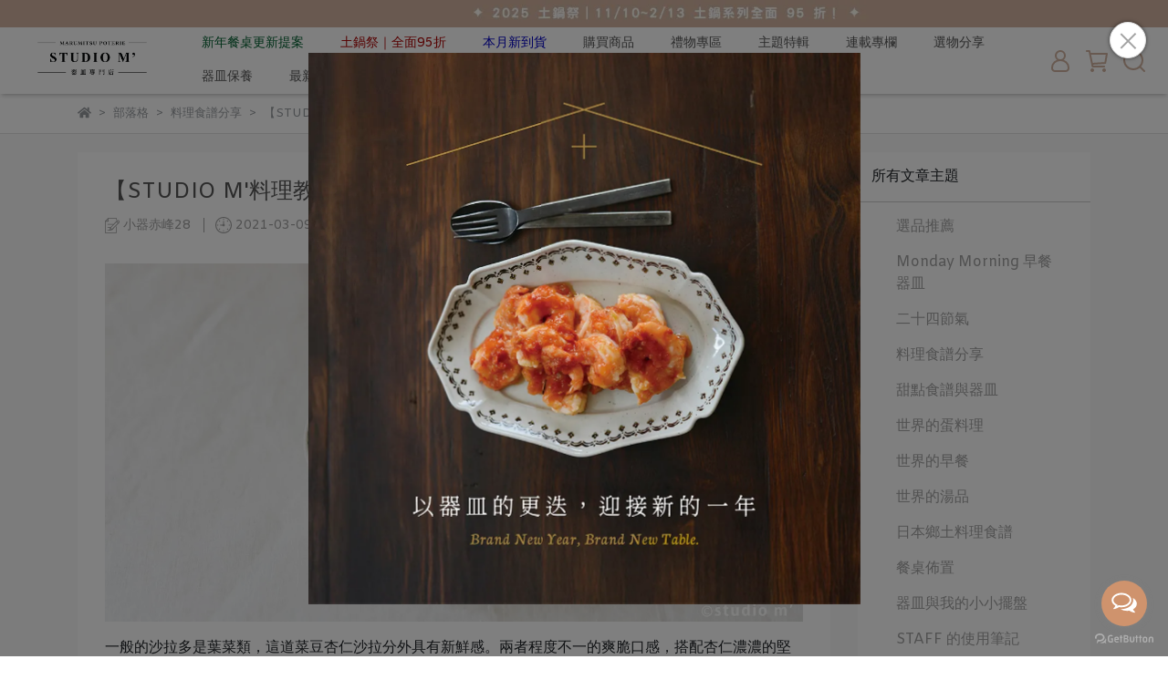

--- FILE ---
content_type: text/css
request_url: https://cdn-next.cybassets.com/s/files/14157/theme/96875/assets/css/1693873362_494d48df_theme-update.css?1693873362
body_size: 442
content:
.logo>.qk-hidden--tablet>img{height:45px}#header{top:0 !important}@media(min-width: 768px){[id*=gb-widget-]{bottom:60px !important}}@media(min-width: 1024px){[id*=gb-widget-]{bottom:14px !important}}@media(max-width: 767px){[id*=gb-widget-]{bottom:50px !important}}.collection-container .product .btn-soldout,.product .product_btn button.btn-soldout{cursor:pointer !important}.btn-soldout span.overlay-text,.product .product_btn button.btn-soldout span,body .index_8_blocks .displayPartial .section-img .product button.btn-soldout .text{opacity:0;color:rgba(0,0,0,0) !important}@media(max-width: 768px){body .index_8_blocks .displayPartial .section-img .product button.btn-soldout .text{opacity:1}}body .index_8_blocks a.soldout-link{display:block;width:100%;height:100%;position:absolute;top:0;left:0;z-index:10}.btn-soldout span.overlay-text:after,body #template>div:not(.index) .product .product_btn button.btn-soldout:after,body #template>div.index .product .product_btn button.btn-soldout span.text::after{display:inline-block;content:"到貨通知";opacity:1;color:var(--default_light) !important;transform:translate(-33px, 0)}body #template>div.index .product .product_btn button.btn-soldout span.text:after{display:inline-block !important;transform:translate(-38%, 0)}@media(max-width: 580px){.product.soldout .image-block .overlay{display:block;height:33px;transform:translate(0, 10.3em);bottom:0}.product.soldout button.qk-btn--primary{border-color:var(--default_light) !important;color:var(--default_light) !important;background-color:rgba(239,239,239,.3)}}.product .product_btn button.btn-soldout:after,body #template>div:not(.index) #related-products .product .product_btn button.btn-soldout:after{transform:translate(-40%, 0)}#related-products .product a.productClick>img{width:220px !important}#related-products .product.soldout a.productClick{position:absolute;top:0;height:100% !important;z-index:10}@media(max-width: 767px){#related-products .product.soldout a.productClick{width:100%}}#related-products .product.soldout a.productClick>img{margin-top:-78%}/*# sourceMappingURL=theme-update.css.map */

--- FILE ---
content_type: text/javascript
request_url: https://cdn-next.cybassets.com/s/files/14157/theme/96875/assets/js/1692682297_6fcc8bf5_theme-update.js?1692682297
body_size: 144
content:
$(document).ready(function(){
  // 到貨通知
  $('button.btn-soldout').each(function(){
    $(this).parents('.product:not(#product)').addClass('soldout');
    $(this).parents('.product:not(#product)').find('> button').text('到貨通知');
  });
  window.setInterval(function(){
    $('button.btn-soldout').each(function(){
      $(this).parents('.product:not(#product)').find('> button').text('到貨通知');
      if ( !$(this).parents('.product:not(#product)').hasClass('soldout') ){
        $(this).parents('.product:not(#product)').addClass('soldout');
      }
    });

    // index product link
    $('.index_8_blocks .product.soldout').each(function(){
      var href = $(this).find('.productClick').attr('href');
      if ( !$(this).find('.product_btn a').hasClass('soldout-link') ){
        $(this).find('.product_btn button svg').before('<a class="soldout-link" href="'+href+'"></a>')
      }
    });
  }, "500");

  // index product link
  $('.index_8_blocks .product.soldout').each(function(){
    var href = $(this).find('.productClick').attr('href');
    $(this).find('.product_btn button svg').before('<a class="soldout-link" href="'+href+'"></a>')
  });
});

--- FILE ---
content_type: text/javascript
request_url: https://cdn-next.cybassets.com/s/files/14157/theme/96875/assets/js/1692087229_b0e32234_main.js?1692087229
body_size: 1129
content:
// 捲動消失
function scrollFade(element, scrollTop){
  $(window).on('scroll', function (){
    if ($(this).scrollTop() > scrollTop){
      element.stop().fadeIn(300);
    }else{
      element.stop().fadeOut(300);
    }
  })
}

// money symbol sample in navbar
function moneySymbol(number, from) {
  if (number === undefined) {
    return;
  }

  var currency = window.liquidHelper.getCurrency()
  var value = number
  var result

  if (window.CurrencyConverter) {
    value = CurrencyConverter.convert(number, { from, to: currency.code });
  }
  if(currency.format.indexOf('{{amount_no_decimals}}') !== -1 ) {
    value = Math.round(value);
    result = currency.format.replace('{{amount_no_decimals}}',value);
  } else {
    value = Math.round(value * 100) / 100;
    result = currency.format.replace('{{amount}}',value);
  }
  return result;
}

$(document).ready(function(){
  // 移除resize.drawer 防止手機版閃退
  $(window).off('resize.drawer');
  // 重置購物車
  refreshNavCart()
  // 關閉搜尋下拉選單
  $(".close-dropdown").click(function(e){
    $('.dropdown.open .dropdown-toggle').dropdown('toggle');
  })
  // template padding
  var headerHeight = $("#header").outerHeight()
  var windowHeight = $(window).height()
  // 有在圖片attr上寫height,width，所以要改回來
  $('.img-flex img').css({'height':'auto','width':'auto','opacity':'1'})
  // gototop
  scrollFade($('#gototop'), $(window).height())
  $('#gototop').click(function(){
    $("html, body").animate({ scrollTop: 0 }, 300);
  })
  // datepicker
  if ($(".datepicker").length){
    $(".datepicker").datepicker({
      dateFormat: 'yy/mm/dd'
    });
  }

  // account sendConfirmationEmail
  $('#sendConfirmationEmail').submit(function(e){
    e.preventDefault();
    $.ajax({
      method: $(this).attr('method'),
      url: $(this).attr('action'),
      beforeSend: function(xhr){
        $('#sendConfirmationEmail .alert-link').addClass('d-none');
        $('#sending').removeClass('d-none');
      }
    })
    .fail(function(jqXHR){
      console.log(jqXHR);
      window.msg(language["mail_send_fail"],'error').show();
      $('#confirmationAlert > span').text(language["mail_send_fail"]);
    })
    .done(function(res){
      $('#confirmationAlert').removeClass('alert-danger');
      $('#confirmationAlert').addClass('alert-success');
      $('#confirmationAlert > span').text(language["go_check_email"]);
      $('#sendConfirmationEmail .alert-link').removeClass('d-none');
      $('#sending').addClass('d-none');
    });
  });
});

function setPriceWithDiscount() {
  var productIds = [];
  $('.product.product_tag').each(function() {
    productIds.push({ id: $(this).attr('product_id') });
  });

  var currencyFrom = liquidHelper.defaultCurrency;
  themeHelper.priceWithDiscount(productIds, liquidHelper.hasPriceWithDiscountPlugin, function(result) {
    if (!result) {
      return;
    }
    Object.keys(result).forEach(function(id) {
      $('.product_tag[variant_id=' + id + ']').find('.money_tag').filter(function(){
        return $(this).parent().is(":not(.compare_at_price)");
      }).data('amount', result[id]).html(moneySymbol(result[id], currencyFrom));
    });
  });
};

// 結帳頁v3
$(document).on('checkout_cart:ready', function(event, config) {
  store.remove('cart')
  pullNavCart()
})
$(document).on('checkout_cart:added', function(event, items) {
  store.remove('cart')
  pullNavCart()
})
$(document).on('checkout_cart:logined', function(event, customer) {
  store.remove('customer')
  pullCustomer()
})

